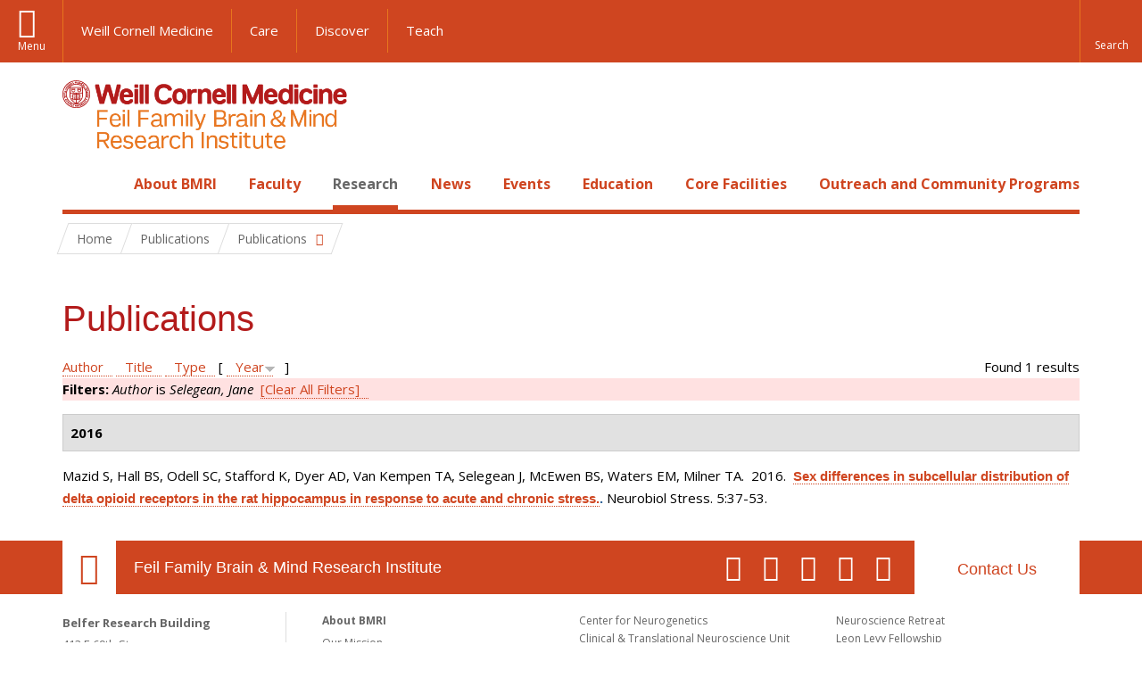

--- FILE ---
content_type: text/html; charset=utf-8
request_url: https://brainandmind.weill.cornell.edu/faculty-research/publications?page=12&amp%3Bf%5Bauthor%5D=91&s=year&o=desc&f%5Bauthor%5D=565
body_size: 10104
content:
<!DOCTYPE html>

<!--[if IE 7]>    <html class="lt-ie9 lt-ie8 no-js"  lang="en" dir="ltr"> <![endif]-->
<!--[if IE 8]>    <html class="lt-ie9 ie8 no-js"  lang="en" dir="ltr"> <![endif]-->
<!--[if gt IE 8]><!--> <html  lang="en" dir="ltr"> <!--<![endif]-->

  <head>
    <meta charset="utf-8" />
<link rel="shortcut icon" href="https://brainandmind.weill.cornell.edu/sites/all/themes/wcm_brainmind/favicon.ico" />
<meta name="generator" content="Drupal 7 (https://www.drupal.org)" />
<link rel="canonical" href="https://brainandmind.weill.cornell.edu/faculty-research/publications" />
<link rel="shortlink" href="https://brainandmind.weill.cornell.edu/faculty-research/publications" />
    <title>Publications | Page 13 | Feil Family Brain & Mind Research Institute</title>

    <link rel="apple-touch-icon" sizes="57x57" href="/profiles/wcmc/themes/wcm_brand_base/favicons/apple-touch-icon-57x57.png?v=2">
    <link rel="apple-touch-icon" sizes="60x60" href="/profiles/wcmc/themes/wcm_brand_base/favicons/apple-touch-icon-60x60.png?v=2">
    <link rel="apple-touch-icon" sizes="72x72" href="/profiles/wcmc/themes/wcm_brand_base/favicons/apple-touch-icon-72x72.png?v=2">
    <link rel="apple-touch-icon" sizes="76x76" href="/profiles/wcmc/themes/wcm_brand_base/favicons/apple-touch-icon-76x76.png?v=2">
    <link rel="apple-touch-icon" sizes="114x114" href="/profiles/wcmc/themes/wcm_brand_base/favicons/apple-touch-icon-114x114.png?v=2">
    <link rel="apple-touch-icon" sizes="120x120" href="/profiles/wcmc/themes/wcm_brand_base/favicons/apple-touch-icon-120x120.png?v=2">
    <link rel="apple-touch-icon" sizes="144x144" href="/profiles/wcmc/themes/wcm_brand_base/favicons/apple-touch-icon-144x144.png?v=2">
    <link rel="apple-touch-icon" sizes="152x152" href="/profiles/wcmc/themes/wcm_brand_base/favicons/apple-touch-icon-152x152.png?v=2">
    <link rel="apple-touch-icon" sizes="180x180" href="/profiles/wcmc/themes/wcm_brand_base/favicons/apple-touch-icon-180x180.png?v=2">
    <link rel="icon" type="image/png" href="/profiles/wcmc/themes/wcm_brand_base/favicons/favicon-32x32.png?v=2" sizes="32x32">
    <link rel="icon" type="image/png" href="/profiles/wcmc/themes/wcm_brand_base/favicons/favicon-194x194.png?v=2" sizes="194x194">
    <link rel="icon" type="image/png" href="/profiles/wcmc/themes/wcm_brand_base/favicons/favicon-96x96.png?v=2" sizes="96x96">
    <link rel="icon" type="image/png" href="/profiles/wcmc/themes/wcm_brand_base/favicons/android-chrome-192x192.png?v=2" sizes="192x192">
    <link rel="icon" type="image/png" href="/profiles/wcmc/themes/wcm_brand_base/favicons/favicon-16x16.png?v=2" sizes="16x16">
    <link rel="manifest" href="/profiles/wcmc/themes/wcm_brand_base/favicons/manifest.json?v=2">
    <link rel="mask-icon" href="/profiles/wcmc/themes/wcm_brand_base/favicons/safari-pinned-tab.svg?v=2" color="#b31b1b">
    <link rel="shortcut icon" href="/profiles/wcmc/themes/wcm_brand_base/favicons/favicon.ico?v=2">
    <meta name="apple-mobile-web-app-title" content="Weill Cornell Medicine">
    <meta name="application-name" content="Weill Cornell Medicine">
    <meta name="msapplication-TileColor" content="#b31b1b">
    <meta name="msapplication-TileImage" content="/profiles/wcmc/themes/wcm_brand_base/favicons/mstile-144x144.png?v=2">
    <meta name="msapplication-config" content="/profiles/wcmc/themes/wcm_brand_base/favicons/browserconfig.xml?v=2">
    <meta name="theme-color" content="#ffffff">

    <!-- http://t.co/dKP3o1e -->
    <meta name="HandheldFriendly" content="True">
    <meta name="MobileOptimized" content="320">
    <meta name="viewport" content="width=device-width, initial-scale=1.0">
    <link rel="stylesheet" href="https://brainandmind.weill.cornell.edu/sites/default/files/css/css_kShW4RPmRstZ3SpIC-ZvVGNFVAi0WEMuCnI0ZkYIaFw.css" />
<link rel="stylesheet" href="https://brainandmind.weill.cornell.edu/sites/default/files/css/css_rOkuVMMGocN2KQ5LCJ-0OYP1dxAyT2HxyKRlZLS_nXU.css" />
<link rel="stylesheet" href="https://brainandmind.weill.cornell.edu/sites/default/files/css/css_cA3DvDiQ3kOSjJkY_7C67xpb6Mo4aphrt7SxIZjOQ7s.css" />
<link rel="stylesheet" href="https://brainandmind.weill.cornell.edu/sites/default/files/css/css_iwLsJ5KZ3ygtq-LwPSaopm-80cYn8MskOJcF4bDZOnw.css" />
<link rel="stylesheet" href="https://fonts.googleapis.com/css?family=Open+Sans:400,300,300italic,400italic,700,700italic" />
<link rel="stylesheet" href="https://brainandmind.weill.cornell.edu/sites/default/files/css/css_jIar9ppehxMlkuzqiw8Camo8ArJnUn1ZtTkT5qn4BjI.css" />
<link rel="stylesheet" href="https://brainandmind.weill.cornell.edu/sites/default/files/css/css_PxsPpITToy8ZnO0bJDA1TEC6bbFpGTfSWr2ZP8LuFYo.css" />
    <script src="https://brainandmind.weill.cornell.edu/sites/default/files/js/js_XexEZhbTmj1BHeajKr2rPfyR8Y68f4rm0Nv3Vj5_dSI.js"></script>
<script src="https://brainandmind.weill.cornell.edu/sites/default/files/js/js_rsG_22YPjmlEiP0K_67GbG7wA1u2m6p529PKe6uGPZ4.js"></script>
<script src="https://brainandmind.weill.cornell.edu/sites/default/files/js/js_IC2vqeFv6eSvzMO1oHQyKRXO8JNRFAiet9QUOFr3OFs.js"></script>
<script src="https://brainandmind.weill.cornell.edu/sites/default/files/js/js_AxRDbN_Ukfcn4OJ39z8m2zu3hvCsY-RXQhgtnH2iQFU.js"></script>
<script src="https://brainandmind.weill.cornell.edu/sites/default/files/js/js_vM1uGnovS_0hYqTYp0LD9vlFUU3BE2bncNJNzlYcsuk.js"></script>
<script>jQuery.extend(Drupal.settings, {"basePath":"\/","pathPrefix":"","setHasJsCookie":0,"ajaxPageState":{"theme":"wcm_brainmind","theme_token":"O64EMvD1KSOn0SenojuHg_-w2W1Mw97HZU19k8kiLMU","js":{"profiles\/wcmc\/modules\/custom\/wcmc_fieldable_panes\/js\/wcmc_modal.js":1,"profiles\/wcmc\/modules\/panopoly\/panopoly\/panopoly_widgets\/panopoly-widgets.js":1,"profiles\/wcmc\/modules\/panopoly\/panopoly\/panopoly_widgets\/panopoly-widgets-spotlight.js":1,"profiles\/wcmc\/modules\/custom\/wcm_accessibility\/js\/wcm-accessibility.js":1,"profiles\/wcmc\/themes\/wcm_brand_base\/js\/headroom.min.js":1,"profiles\/wcmc\/themes\/wcm_brand_base\/js\/wcm-pin-header.js":1,"profiles\/wcmc\/themes\/wcm_brand_base\/js\/wcm-external-links.js":1,"profiles\/wcmc\/themes\/wcm_brand_base\/js\/jquery.lockfixed-revB.js":1,"profiles\/wcmc\/themes\/wcm_brand_base\/images\/cta_icons\/svgxuse.min.js":1,"profiles\/wcmc\/modules\/panopoly\/contrib\/jquery_update\/replace\/jquery\/1.7\/jquery.min.js":1,"misc\/jquery-extend-3.4.0.js":1,"misc\/jquery-html-prefilter-3.5.0-backport.js":1,"misc\/jquery.once.js":1,"misc\/drupal.js":1,"profiles\/wcmc\/modules\/panopoly\/contrib\/jquery_update\/replace\/ui\/ui\/minified\/jquery.ui.core.min.js":1,"profiles\/wcmc\/modules\/panopoly\/contrib\/jquery_update\/replace\/ui\/ui\/minified\/jquery.ui.widget.min.js":1,"profiles\/wcmc\/modules\/panopoly\/contrib\/jquery_update\/replace\/ui\/ui\/minified\/jquery.ui.tabs.min.js":1,"profiles\/wcmc\/modules\/panopoly\/contrib\/jquery_update\/replace\/ui\/ui\/minified\/jquery.ui.accordion.min.js":1,"profiles\/wcmc\/modules\/panopoly\/contrib\/jquery_update\/replace\/ui\/external\/jquery.cookie.js":1,"profiles\/wcmc\/modules\/custom\/wcmc_fieldable_panes\/js\/fancybox\/jquery.fancybox.pack.js":1,"profiles\/wcmc\/modules\/custom\/wcmc_fieldable_panes\/js\/fancybox\/helpers\/jquery.fancybox-buttons.js":1,"profiles\/wcmc\/modules\/custom\/wcm_slide_nav\/js\/simplebar.min.js":1,"profiles\/wcmc\/modules\/custom\/wcm_slide_nav\/js\/wcm-slide-nav.js":1,"misc\/form-single-submit.js":1,"profiles\/wcmc\/modules\/panopoly\/panopoly\/panopoly_images\/panopoly-images.js":1,"profiles\/wcmc\/modules\/panopoly\/contrib\/entityreference\/js\/entityreference.js":1,"profiles\/wcmc\/modules\/panopoly\/panopoly\/panopoly_admin\/panopoly-admin.js":1,"profiles\/wcmc\/modules\/panopoly\/panopoly\/panopoly_magic\/panopoly-magic.js":1,"profiles\/wcmc\/modules\/panopoly\/panopoly\/panopoly_theme\/js\/panopoly-accordion.js":1,"profiles\/wcmc\/modules\/custom\/wcmc_banner_receiver\/js\/wcmc_banner_receiver.js":1,"profiles\/wcmc\/modules\/custom\/wcm_d7_paragraphs\/js\/wcm-d7-paragraphs.js":1,"profiles\/wcmc\/modules\/custom\/wcm_events\/js\/main.min.js":1,"profiles\/wcmc\/modules\/panopoly\/contrib\/caption_filter\/js\/caption-filter.js":1,"sites\/all\/modules\/lightbox2\/js\/lightbox.js":1,"profiles\/wcmc\/libraries\/jquery.imagesloaded\/jquery.imagesloaded.min.js":1,"profiles\/wcmc\/themes\/wcm_brand_base\/js\/bootstrap.min.js":1,"profiles\/wcmc\/themes\/wcm_brand_base\/js\/wcm-brand-base-script.js":1,"sites\/all\/themes\/wcm_brainmind\/js\/brainmind.js":1},"css":{"modules\/system\/system.base.css":1,"modules\/system\/system.messages.css":1,"modules\/system\/system.theme.css":1,"misc\/ui\/jquery.ui.theme.css":1,"misc\/ui\/jquery.ui.accordion.css":1,"profiles\/wcmc\/modules\/custom\/wcmc_fieldable_panes\/js\/fancybox\/jquery.fancybox.css":1,"profiles\/wcmc\/modules\/custom\/wcmc_fieldable_panes\/js\/fancybox\/helpers\/jquery.fancybox-buttons.css":1,"profiles\/wcmc\/modules\/custom\/wcm_slide_nav\/css\/simplebar.css":1,"profiles\/wcmc\/modules\/custom\/wcm_slide_nav\/css\/wcm-slide-nav.css":1,"modules\/book\/book.css":1,"modules\/field\/theme\/field.css":1,"modules\/node\/node.css":1,"profiles\/wcmc\/modules\/panopoly\/panopoly\/panopoly_admin\/panopoly-admin-navbar.css":1,"profiles\/wcmc\/modules\/panopoly\/panopoly\/panopoly_core\/css\/panopoly-dropbutton.css":1,"profiles\/wcmc\/modules\/panopoly\/panopoly\/panopoly_magic\/css\/panopoly-magic.css":1,"profiles\/wcmc\/modules\/panopoly\/panopoly\/panopoly_theme\/css\/panopoly-featured.css":1,"profiles\/wcmc\/modules\/panopoly\/panopoly\/panopoly_theme\/css\/panopoly-accordian.css":1,"profiles\/wcmc\/modules\/panopoly\/panopoly\/panopoly_theme\/css\/panopoly-layouts.css":1,"profiles\/wcmc\/modules\/panopoly\/panopoly\/panopoly_widgets\/panopoly-widgets.css":1,"profiles\/wcmc\/modules\/panopoly\/panopoly\/panopoly_widgets\/panopoly-widgets-spotlight.css":1,"profiles\/wcmc\/modules\/panopoly\/panopoly\/panopoly_wysiwyg\/panopoly-wysiwyg.css":1,"profiles\/wcmc\/modules\/panopoly\/contrib\/radix_layouts\/radix_layouts.css":1,"modules\/search\/search.css":1,"modules\/user\/user.css":1,"profiles\/wcmc\/modules\/custom\/wcmc_carousel\/css\/wcmc_carousel.css":1,"profiles\/wcmc\/modules\/custom\/wcmc_fieldable_panes\/css\/wcmc_headshot.css":1,"profiles\/wcmc\/modules\/custom\/wcm_d7_paragraphs\/css\/wcm-d7-paragraphs.css":1,"profiles\/wcmc\/modules\/custom\/wcm_elasticsearch\/css\/wcm-elasticsearch.css":1,"profiles\/wcmc\/modules\/custom\/wcm_events\/css\/main.min.css":1,"profiles\/wcmc\/modules\/custom\/wcm_events\/css\/events.css":1,"profiles\/wcmc\/modules\/panopoly\/contrib\/views\/css\/views.css":1,"profiles\/wcmc\/modules\/custom\/panopoly_override\/css\/panopoly-override.css":1,"profiles\/wcmc\/modules\/panopoly\/contrib\/caption_filter\/caption-filter.css":1,"profiles\/wcmc\/modules\/panopoly\/contrib\/ctools\/css\/ctools.css":1,"sites\/all\/modules\/lightbox2\/css\/lightbox.css":1,"profiles\/wcmc\/modules\/panopoly\/contrib\/panels\/css\/panels.css":1,"profiles\/wcmc\/modules\/contrib\/biblio\/biblio.css":1,"https:\/\/fonts.googleapis.com\/css?family=Open+Sans:400,300,300italic,400italic,700,700italic":1,"profiles\/wcmc\/themes\/wcm_brand_base\/css\/wcm_brand_base.css":1,"sites\/all\/themes\/wcm_brainmind\/css\/wcm_brainmind.css":1,"profiles\/wcmc\/modules\/panopoly\/panopoly\/panopoly_images\/panopoly-images.css":1}},"lightbox2":{"rtl":0,"file_path":"\/(\\w\\w\/)public:\/","default_image":"\/sites\/all\/modules\/lightbox2\/images\/brokenimage.jpg","border_size":10,"font_color":"000","box_color":"fff","top_position":"","overlay_opacity":"0.8","overlay_color":"000","disable_close_click":true,"resize_sequence":0,"resize_speed":400,"fade_in_speed":400,"slide_down_speed":600,"use_alt_layout":false,"disable_resize":false,"disable_zoom":false,"force_show_nav":false,"show_caption":true,"loop_items":false,"node_link_text":"View Image Details","node_link_target":false,"image_count":"Image !current of !total","video_count":"Video !current of !total","page_count":"Page !current of !total","lite_press_x_close":"press \u003Ca href=\u0022#\u0022 onclick=\u0022hideLightbox(); return FALSE;\u0022\u003E\u003Ckbd\u003Ex\u003C\/kbd\u003E\u003C\/a\u003E to close","download_link_text":"","enable_login":false,"enable_contact":false,"keys_close":"c x 27","keys_previous":"p 37","keys_next":"n 39","keys_zoom":"z","keys_play_pause":"32","display_image_size":"original","image_node_sizes":"()","trigger_lightbox_classes":"","trigger_lightbox_group_classes":"","trigger_slideshow_classes":"","trigger_lightframe_classes":"","trigger_lightframe_group_classes":"","custom_class_handler":0,"custom_trigger_classes":"","disable_for_gallery_lists":true,"disable_for_acidfree_gallery_lists":true,"enable_acidfree_videos":true,"slideshow_interval":5000,"slideshow_automatic_start":true,"slideshow_automatic_exit":true,"show_play_pause":true,"pause_on_next_click":false,"pause_on_previous_click":true,"loop_slides":false,"iframe_width":600,"iframe_height":400,"iframe_border":1,"enable_video":false,"useragent":"Mozilla\/5.0 (Macintosh; Intel Mac OS X 10_15_7) AppleWebKit\/537.36 (KHTML, like Gecko) Chrome\/131.0.0.0 Safari\/537.36; ClaudeBot\/1.0; +claudebot@anthropic.com)"},"CToolsModal":{"modalSize":{"type":"scale","width":".9","height":".9","addWidth":0,"addHeight":0,"contentRight":25,"contentBottom":75},"modalOptions":{"opacity":".55","background-color":"#FFF"},"animationSpeed":"fast","modalTheme":"CToolsModalDialog","throbberTheme":"CToolsModalThrobber"},"panopoly_magic":{"pane_add_preview_mode":"single"},"currentPath":"faculty-research\/publications","currentPathIsAdmin":false,"urlIsAjaxTrusted":{"\/faculty-research\/publications?page=12\u0026amp%3Bf%5Bauthor%5D=91\u0026s=year\u0026o=desc\u0026f%5Bauthor%5D=565":true},"wcm_brand_base":{"toggle_always_pin_header":"0"},"password":{"strengthTitle":"Password compliance:"},"type":"setting"});</script>
  </head>
  <body class="html not-front not-logged-in no-sidebars page-faculty-research page-faculty-research-publications region-content wcc no-navbar no-js" >
    <div id="skip-link">
      <a href="#site-main">Skip to main content</a>
    </div>
        <header id="pinned-header">
        <div class="wcm-search"><div class="container"><form class="global-search" action="/faculty-research/publications?page=12&amp;amp%3Bf%5Bauthor%5D=91&amp;s=year&amp;o=desc&amp;f%5Bauthor%5D=565" method="post" id="wcm-elasticsearch-blocks-widget-radios" accept-charset="UTF-8" role="search"><span class="search-button-span"><input class="search-button form-submit btn btn-default btn-primary" type="submit" id="edit-submit--2" name="op" value="Perform search" /><svg class="cta-icon cta-icon-search"><use xlink:href="/profiles/wcmc/themes/wcm_brand_base/images/cta_icons/symbol-defs.svg#cta-icon-search"></use></svg></span><span><div class="form-item form-type-textfield form-item-search-keys form-group">
  <label class="element-invisible" for="edit-search-keys--2">Enter the terms you wish to search for. </label>
 <input placeholder="Enter Search Term..." class="global-search-input form-control form-text" role="searchbox" type="text" id="edit-search-keys--2" name="search_keys" value="" size="25" maxlength="128" />
</div>
</span><fieldset><legend class="sr-only">Select Search Option</legend><div id="edit-search-type--2" class="form-radios"><div class="form-item form-type-radio form-item-search-type radio">
  <label for="edit-search-type-pages"><input type="radio" id="edit-search-type-pages" name="search_type" value="pages" checked="checked" class="form-radio" />This Site </label>
</div>
<div class="form-item form-type-radio form-item-search-type radio">
  <label for="edit-search-type-all-sites"><input type="radio" id="edit-search-type-all-sites" name="search_type" value="all_sites" class="form-radio" />All WCM Sites </label>
</div>
<div class="form-item form-type-radio form-item-search-type radio">
  <label for="edit-search-type-people"><input type="radio" id="edit-search-type-people" name="search_type" value="people" class="form-radio" />Directory </label>
</div>
</div></fieldset><input type="hidden" name="form_build_id" value="form-kUcJFj4f2J9q29_4oKF86SBTP9PJi9ZjrAP1Huhv9Q4" />
<input type="hidden" name="form_id" value="wcm_elasticsearch_blocks_widget_radios" />
</form></div></div>
      <div class="brand__nav brand__nav-site-logo">
    <div class="wrap">
      <div
        class="main-menu-toggle"
        tabindex="0"
        role="button"
        aria-label="Menu"
        aria-controls="slide-out-nav"
        aria-pressed="false">Menu</div>

              <div class="wcm-sm-white">
          <a href="https://weill.cornell.edu/">
            <img src="/profiles/wcmc/themes/wcm_brand_base/images/WCM_logo_white.png" alt="Weill Cornell Medicine">
          </a>
        </div>
      
              <ul class="wcm-global-links">
                      <li class="wcm-global-links__wcm first"><a href="https://weill.cornell.edu/">Weill Cornell Medicine</a></li>
            <li><a href="https://weillcornell.org">Care</a></li>
                      <li><a href="https://research.weill.cornell.edu">Discover</a></li>
            <li class="last"><a href="https://weill.cornell.edu/education">Teach</a></li>
        </ul>
      
      <div class="wcm-global-links--secondary-actions">
        
                  <div class="search-trigger" tabindex="0">
            <span role="button" aria-label="Reveal search bar" class="search-trigger-button search-trigger-button--find">
              <svg class="cta-icon cta-icon-search">
                <use xmlns:xlink="http://www.w3.org/1999/xlink" xlink:href="/profiles/wcmc/themes/wcm_brand_base/images/cta_icons/symbol-defs.svg#cta-icon-search"></use>
              </svg>
            </span>
            <span role="button" aria-label="Hide search bar" class="search-trigger-button search-trigger-button--close">
              <svg class="cta-icon cta-icon-close">
                <use xlink:href="/profiles/wcmc/themes/wcm_brand_base/images/cta_icons/symbol-defs.svg#cta-icon-close"></use>
              </svg>
            </span>
          </div>
              </div>
    </div>
  </div>
</header>

<div id="page" >
  <div class="brand">
  <div class="brand__lockup">
    <div class="container">
              <div class="brand__logo">
          <a class="wcm-site-logo" href="/"><img src="https://brainandmind.weill.cornell.edu/sites/all/themes/wcm_brainmind/images/LOGO_FEIL%20BRAIN%20AND%20MIND_2LINE_RGB.png" alt="Feil Family Brain &amp; Mind Research Institute" /></a>
        </div>
        <a class="wcm-site-title wcm-site-title--lockup" href="/">Feil Family Brain &amp; Mind Research Institute</a>
          </div>
  </div>
</div>

  <nav id="slide-out-nav" aria-label="Slide out navigation">
  <div class="slide-out-nav__help">Explore this Website</div>
    <div id="slide-nav">
<ul class="menu"><li class="level-1 home"><a href="/">Home</a></li><li class="first menu-mlid-1665 level-1" data-level="1"><a href="/about-bmri" class="has-child">About BMRI</a><button class="slide-nav-toggle" aria-expanded="false"><span class="element-invisible">Toggle About BMRI menu options</span></button><ul class="collapse menu menu--level-2"><li class="first menu-mlid-1678 level-2" data-level="2"><a href="/about-bmri/our-mission">Our Mission</a></li>
<li class="menu-mlid-1679 level-2" data-level="2"><a href="/about-bmri/mission/about-bmri/about-bmri/research">Research Programs</a></li>
<li class="menu-mlid-1680 level-2" data-level="2"><a href="/about-bmri/mission/about-bmri/about-bmri/training">Training</a></li>
<li class="menu-mlid-1681 level-2" data-level="2"><a href="/about-bmri/mission/about-bmri/about-bmri/facilities">Facilities</a></li>
<li class="menu-mlid-1670 level-2" data-level="2"><a href="/campus-facililities/facilities/about-campus/about-campus">Campus</a></li>
<li class="menu-mlid-1671 level-2" data-level="2"><a href="/about-bmri/ways-give">Ways to Give</a></li>
<li class="last menu-mlid-1682 level-2" data-level="2"><a href="/about-bmri/mission/about-bmri/about-bmri/administration">Administration</a></li>
</ul></li>
<li class="menu-mlid-4027 level-1" data-level="1"><a href="/faculty" class="has-child">Faculty</a><button class="slide-nav-toggle" aria-expanded="false"><span class="element-invisible">Toggle Faculty menu options</span></button><ul class="collapse menu menu--level-2"><li class="first menu-mlid-1684 level-2" data-level="2"><a href="/faculty-research/faculty-primary-appointments">Faculty, Primary Appointments</a></li>
<li class="menu-mlid-1685 level-2" data-level="2"><a href="/faculty-research/faculty-secondary-appointments">Faculty, Secondary Appointments</a></li>
<li class="last menu-mlid-4230 level-2" data-level="2"><a href="/faculty/affiliate-faculty">Affiliate Faculty</a></li>
</ul></li>
<li class="active-trail menu-mlid-1683 level-1" data-level="1"><a href="/research" class="active-trail active-trail has-child">Research</a><button class="slide-nav-toggle" aria-expanded="false"><span class="element-invisible">Toggle Research menu options</span></button><ul class="collapse menu menu--level-2"><li class="first menu-mlid-3432 level-2" data-level="2"><a href="https://appel.weill.cornell.edu/" title="">Appel Institute</a></li>
<li class="menu-mlid-3095 level-2" data-level="2"><a href="https://neurogenetics.weill.cornell.edu" title="">Center for Neurogenetics</a></li>
<li class="menu-mlid-3187 level-2" data-level="2"><a href="/clinical-translational-neuroscience-unit" class="has-child">Clinical &amp; Translational Neuroscience Unit</a><button class="slide-nav-toggle" aria-expanded="false"><span class="element-invisible">Toggle Clinical & Translational Neuroscience Unit menu options</span></button><ul class="collapse menu menu--level-3"><li class="first menu-mlid-3185 level-3" data-level="3"><a href="/ctnu-director-dr-hooman-kamel">CTNU Director</a></li>
<li class="last menu-mlid-3186 level-3" data-level="3"><a href="/ctnu-research-opportunities">CTNU Research Opportunities</a></li>
</ul></li>
<li class="menu-mlid-1686 level-2" data-level="2"><a href="/faculty-research/affiliate-institutions">Affiliate Institutions</a></li>
<li class="menu-mlid-1690 level-2" data-level="2"><a href="/research/new-grants">New Grants</a></li>
<li class="last active-trail active menu-mlid-3390 level-2" data-level="2"><a href="/faculty-research/publications" title="" class="active-trail active">Publications</a></li>
</ul></li>
<li class="menu-mlid-3415 level-1" data-level="1"><a href="/news" title="" class="has-child">News</a><button class="slide-nav-toggle" aria-expanded="false"><span class="element-invisible">Toggle News menu options</span></button><ul class="collapse menu menu--level-2"><li class="first menu-mlid-4028 level-2" data-level="2"><a href="/news/faculty-spotlight-and-awards">Faculty Spotlight and Awards</a></li>
<li class="last menu-mlid-3433 level-2" data-level="2"><a href="/research/new-grants" title="">New Grants</a></li>
</ul></li>
<li class="menu-mlid-3414 level-1" data-level="1"><a href="/events">Events</a></li>
<li class="menu-mlid-2306 level-1" data-level="1"><a href="/education-0" class="has-child">Education</a><button class="slide-nav-toggle" aria-expanded="false"><span class="element-invisible">Toggle Education menu options</span></button><ul class="collapse menu menu--level-2"><li class="first menu-mlid-1668 level-2" data-level="2"><a href="/education-training/neuroscience-graduate-program">Neuroscience Graduate Program</a></li>
<li class="menu-mlid-1691 level-2" data-level="2"><a href="/education-training/neuroscience-graduate-program/neuroscience-retreat">Neuroscience Retreat</a></li>
<li class="menu-mlid-1692 level-2" data-level="2"><a href="/education-training/neuroscience-graduate-program/leon-levy-fellowship">Leon Levy Fellowship</a></li>
<li class="menu-mlid-1693 level-2" data-level="2"><a href="/education-training/neuroscience-graduate-program/research-residency">Research Residency</a></li>
<li class="menu-mlid-1694 level-2" data-level="2"><a href="/education-training/neuroscience-graduate-program/brain-awareness-events">Brain Awareness</a></li>
<li class="menu-mlid-1695 level-2" data-level="2"><a href="/education-training/neuroscience-graduate-program/medical-school-aoc">Medical School AOC</a></li>
<li class="last menu-mlid-3544 level-2" data-level="2"><a href="/education/first-year-students">First Year Students</a></li>
</ul></li>
<li class="menu-mlid-1669 level-1" data-level="1"><a href="/core-facilities" class="has-child">Core Facilities</a><button class="slide-nav-toggle" aria-expanded="false"><span class="element-invisible">Toggle Core Facilities menu options</span></button><ul class="collapse menu menu--level-2"><li class="first menu-mlid-1697 level-2" data-level="2"><a href="/core-facilities/neuroanatomy-em-core">Neuroanatomy EM Core</a></li>
<li class="menu-mlid-1698 level-2" data-level="2"><a href="/core-facilities/neurogenetic-repository">Neurogenetic Repository</a></li>
<li class="last menu-mlid-1696 level-2" data-level="2"><a href="/core-facilities/bmri-cores">BMRI Cores</a></li>
</ul></li>
<li class="last menu-mlid-3729 level-1" data-level="1"><a href="/outreach-and-community-programs" class="has-child">Outreach and Community Programs</a><button class="slide-nav-toggle" aria-expanded="false"><span class="element-invisible">Toggle Outreach and Community Programs menu options</span></button><ul class="collapse menu menu--level-2"><li class="first menu-mlid-3927 level-2" data-level="2"><a href="/outreach-and-community-programs/emerging-leaders-neuroscience">Emerging Leaders in Neuroscience</a></li>
<li class="last menu-mlid-3725 level-2" data-level="2"><a href="/outreach-and-community-programs/bmri-summer-scholars-program">BMRI Summer Scholars Program</a></li>
</ul></li>
</ul></div>  <ul class="wcm-global-links--sm">
    <li><a href="https://weill.cornell.edu">Weill Cornell Medicine</a></li>
    <li><a href="https://weillcornell.org">Care</a></li>
    <li><a href="https://research.weill.cornell.edu">Discover</a></li>
    <li><a href="https://weill.cornell.edu/education">Teach</a></li>
  </ul>
</nav>

<nav class="main-nav" aria-label="Primary">
  <div class="container">
    <div id="main-nav">
<ul class="menu justify-items"><li class="level-1 home"><a href="/">Home</a></li><li class="first has-children menu-mlid-1665 level-1"><a href="/about-bmri">About BMRI</a></li>
<li class="has-children menu-mlid-4027 level-1"><a href="/faculty">Faculty</a></li>
<li class="has-children active-trail menu-mlid-1683 level-1"><a href="/research" class="active-trail active-trail active-trail">Research</a></li>
<li class="has-children menu-mlid-3415 level-1"><a href="/news" title="">News</a></li>
<li class="menu-mlid-3414 level-1"><a href="/events">Events</a></li>
<li class="has-children menu-mlid-2306 level-1"><a href="/education-0">Education</a></li>
<li class="has-children menu-mlid-1669 level-1"><a href="/core-facilities">Core Facilities</a></li>
<li class="last has-children menu-mlid-3729 level-1"><a href="/outreach-and-community-programs">Outreach and Community Programs</a></li>
</ul></div>  </div>
</nav>

  <nav id="bc-nav" aria-label="Breadcrumb">
    <div class="container">
      <ul class="breadcrumb-nav">
        <li><span><a href="/">Home</a></span></li><li class="bc-no-link"><span>Publications</span></li><li><button class="dropdown-toggle" type="button" id="bc-explore-second_level" data-toggle="dropdown" aria-haspopup="true" aria-expanded="true">
          <span class="bc-toggle-siblings">Publications</span>
          </button>
<ul class="dropdown-menu dropdown-menu-left" aria-labelledby="bc-explore-second_level"><li class="first menu-mlid-3432 level-2"><a href="https://appel.weill.cornell.edu/" title="">Appel Institute</a></li>
<li class="menu-mlid-3095 level-2"><a href="https://neurogenetics.weill.cornell.edu" title="">Center for Neurogenetics</a></li>
<li class="has-children menu-mlid-3187 level-2"><a href="/clinical-translational-neuroscience-unit">Clinical &amp; Translational Neuroscience Unit</a></li>
<li class="menu-mlid-1686 level-2"><a href="/faculty-research/affiliate-institutions">Affiliate Institutions</a></li>
<li class="menu-mlid-1690 level-2"><a href="/research/new-grants">New Grants</a></li>
<li class="last active-trail active menu-mlid-3390 level-2"><a href="/faculty-research/publications" title="" class="active-trail active">Publications</a></li>
</ul></li>      </ul>
    </div>
  </nav>

  <div id="site-main" class="site-main">
    <div class="container">
                            </div>
    <div class="container">
  
  <h1 class="title">Publications</h1><div id="biblio-header" class="clear-block"><div class="biblio-export">Found 1 results</div> <a href="/faculty-research/publications?page=12&amp;amp%3Bf%5Bauthor%5D=91&amp;s=author&amp;o=asc&amp;f%5Bauthor%5D=565" title="Click a second time to reverse the sort order" class="active">Author</a>  <a href="/faculty-research/publications?page=12&amp;amp%3Bf%5Bauthor%5D=91&amp;s=title&amp;o=asc&amp;f%5Bauthor%5D=565" title="Click a second time to reverse the sort order" class="active">Title</a>  <a href="/faculty-research/publications?page=12&amp;amp%3Bf%5Bauthor%5D=91&amp;s=type&amp;o=asc&amp;f%5Bauthor%5D=565" title="Click a second time to reverse the sort order" class="active">Type</a>  [ <a href="/faculty-research/publications?page=12&amp;amp%3Bf%5Bauthor%5D=91&amp;s=year&amp;o=asc&amp;f%5Bauthor%5D=565" title="Click a second time to reverse the sort order" class="active active">Year</a><img src="https://brainandmind.weill.cornell.edu/profiles/wcmc/modules/contrib/biblio/misc/arrow-asc.png" alt="(Asc)" />] <div class="biblio-filter-status"><div class="biblio-current-filters"><b>Filters: </b><em class="placeholder">Author</em> is <em class="placeholder">Selegean, Jane</em>&nbsp;&nbsp;<a href="/faculty-research/publications/filter/clear?page=12&amp;amp%3Bf%5Bauthor%5D=91&amp;s=year&amp;o=desc">[Clear All Filters]</a></div></div></div><div class="biblio-category-section"><div class="biblio-separator-bar">2016</div><div class="biblio-entry"><span class="biblio-authors">Mazid S, Hall BS, Odell SC, Stafford K, Dyer AD, Van Kempen TA, Selegean J, McEwen BS, Waters EM, Milner TA</span>.&nbsp; 
2016.&nbsp;&nbsp;<span class="biblio-title"><a href="/sex-differences-subcellular-distribution-delta-opioid-receptors-rat-hippocampus-response-acute-and">Sex differences in subcellular distribution of delta opioid receptors in the rat hippocampus in response to acute and chronic stress.</a>. </span>Neurobiol Stress. 5:37-53.<span class="Z3988" title="ctx_ver=Z39.88-2004&amp;rft_val_fmt=info%3Aofi%2Ffmt%3Akev%3Amtx%3Ajournal&amp;rft.atitle=Sex+differences+in+subcellular+distribution+of+delta+opioid+receptors+in+the+rat+hippocampus+in+response+to+acute+and+chronic+stress.&amp;rft.title=Neurobiol+Stress&amp;rft.issn=2352-2895&amp;rft.date=2016&amp;rft.volume=5&amp;rft.spage=37&amp;rft.epage=53&amp;rft.aulast=Mazid&amp;rft.aufirst=Sanoara&amp;rft.au=Hall%2C+Baila&amp;rft.au=Odell%2C+Shannon&amp;rft.au=Stafford%2C+Khalifa&amp;rft.au=Dyer%2C+Andreina&amp;rft.au=Van+Kempen%2C+Tracey&amp;rft.au=Selegean%2C+Jane&amp;rft.au=McEwen%2C+Bruce&amp;rft.au=Waters%2C+Elizabeth&amp;rft.au=Milner%2C+Teresa&amp;rft_id=info%3Adoi%2F10.1016%2Fj.ynstr.2016.11.002"></span></div></div></div>  </div>

  <footer class="page-footer">

  <div class="footer-contact">
    <div class="container">
      <div class="footer-contact__map-link"><a href="/campus-facililities/facilities/about-campus/about-campus/campus-map">Our Location</a></div>
      <div class="footer-contact__site-name"><a href="/">Feil Family Brain &amp; Mind Research Institute</a></div>
      <div class="footer-contact__contact-us"><a href="/about-bmri/mission/about-bmri/about-bmri/administration">Contact Us</a></div>
      <ul class="footer-contact__social-links">
                  <li class="footer-contact__twitter"><a href="https://twitter.com/weillcornell">Twitter</a></li>
                          <li class="footer-contact__facebook"><a href="https://www.facebook.com/WeillCornellMedicine/">Facebook</a></li>
                          <li class="footer-contact__linkedin"><a href="https://www.linkedin.com/company/weill-cornell-medicine">LinkedIn</a></li>
                          <li class="footer-contact__instagram"><a href="https://www.instagram.com/weillcornell/">Instagram</a></li>
                          <li class="footer-contact__youtube"><a href="https://www.youtube.com/user/WCMCnews">YouTube</a></li>
                      </ul>
    </div>
  </div>

    <div class="footer-site">
      <div class="container">
        <div class="footer-site-info">
          <div class="footer-address">
                        <div class="footer-address__address">
              <strong>Belfer Research Building</strong><br>
               413 E 69th St<br>
               New York, NY 10021<br>
              <strong>Weill Cornell Medicine</strong><br>
              1300 York Avenue<br>
              New York, NY 10065<br>
              <strong>Gertrude and Louis Feil Family Research Building</strong><br>
              407 E 61st St<br>
              New York, NY 10065<br>

                              Phone: (646) 962-8277<br>
                                            Fax:  (646) 962-0535<br>
                          </div>
          </div>

                      <nav class="footer-nav" aria-label="Footer">
              
  <div id="block-menu-block-1" class="block block-menu-block">

    
  <div class="content">
    
<ul class="menu"><li class="first menu-mlid-1665 level-1"><a href="/about-bmri">About BMRI</a><ul class="menu"><li class="first menu-mlid-1678 level-2"><a href="/about-bmri/our-mission">Our Mission</a></li>
<li class="menu-mlid-1679 level-2"><a href="/about-bmri/mission/about-bmri/about-bmri/research">Research Programs</a></li>
<li class="menu-mlid-1680 level-2"><a href="/about-bmri/mission/about-bmri/about-bmri/training">Training</a></li>
<li class="menu-mlid-1681 level-2"><a href="/about-bmri/mission/about-bmri/about-bmri/facilities">Facilities</a></li>
<li class="menu-mlid-1670 level-2"><a href="/campus-facililities/facilities/about-campus/about-campus">Campus</a></li>
<li class="menu-mlid-1671 level-2"><a href="/about-bmri/ways-give">Ways to Give</a></li>
<li class="last menu-mlid-1682 level-2"><a href="/about-bmri/mission/about-bmri/about-bmri/administration">Administration</a></li>
</ul></li>
<li class="menu-mlid-4027 level-1"><a href="/faculty">Faculty</a><ul class="menu"><li class="first menu-mlid-1684 level-2"><a href="/faculty-research/faculty-primary-appointments">Faculty, Primary Appointments</a></li>
<li class="menu-mlid-1685 level-2"><a href="/faculty-research/faculty-secondary-appointments">Faculty, Secondary Appointments</a></li>
<li class="last menu-mlid-4230 level-2"><a href="/faculty/affiliate-faculty">Affiliate Faculty</a></li>
</ul></li>
<li class="active-trail menu-mlid-1683 level-1"><a href="/research" class="active-trail">Research</a><ul class="menu"><li class="first menu-mlid-3432 level-2"><a href="https://appel.weill.cornell.edu/" title="">Appel Institute</a></li>
<li class="menu-mlid-3095 level-2"><a href="https://neurogenetics.weill.cornell.edu" title="">Center for Neurogenetics</a></li>
<li class="menu-mlid-3187 level-2"><a href="/clinical-translational-neuroscience-unit">Clinical &amp; Translational Neuroscience Unit</a><ul class="menu"><li class="first menu-mlid-3185 level-3"><a href="/ctnu-director-dr-hooman-kamel">CTNU Director</a></li>
<li class="last menu-mlid-3186 level-3"><a href="/ctnu-research-opportunities">CTNU Research Opportunities</a></li>
</ul></li>
<li class="menu-mlid-1686 level-2"><a href="/faculty-research/affiliate-institutions">Affiliate Institutions</a></li>
<li class="menu-mlid-1690 level-2"><a href="/research/new-grants">New Grants</a></li>
<li class="last active-trail active menu-mlid-3390 level-2"><a href="/faculty-research/publications" title="" class="active-trail active">Publications</a></li>
</ul></li>
<li class="menu-mlid-3415 level-1"><a href="/news" title="">News</a><ul class="menu"><li class="first menu-mlid-4028 level-2"><a href="/news/faculty-spotlight-and-awards">Faculty Spotlight and Awards</a></li>
<li class="last menu-mlid-3433 level-2"><a href="/research/new-grants" title="">New Grants</a></li>
</ul></li>
<li class="menu-mlid-3414 level-1"><a href="/events">Events</a></li>
<li class="menu-mlid-2306 level-1"><a href="/education-0">Education</a><ul class="menu"><li class="first menu-mlid-1668 level-2"><a href="/education-training/neuroscience-graduate-program">Neuroscience Graduate Program</a></li>
<li class="menu-mlid-1691 level-2"><a href="/education-training/neuroscience-graduate-program/neuroscience-retreat">Neuroscience Retreat</a></li>
<li class="menu-mlid-1692 level-2"><a href="/education-training/neuroscience-graduate-program/leon-levy-fellowship">Leon Levy Fellowship</a></li>
<li class="menu-mlid-1693 level-2"><a href="/education-training/neuroscience-graduate-program/research-residency">Research Residency</a></li>
<li class="menu-mlid-1694 level-2"><a href="/education-training/neuroscience-graduate-program/brain-awareness-events">Brain Awareness</a></li>
<li class="menu-mlid-1695 level-2"><a href="/education-training/neuroscience-graduate-program/medical-school-aoc">Medical School AOC</a></li>
<li class="last menu-mlid-3544 level-2"><a href="/education/first-year-students">First Year Students</a></li>
</ul></li>
<li class="menu-mlid-1669 level-1"><a href="/core-facilities">Core Facilities</a><ul class="menu"><li class="first menu-mlid-1697 level-2"><a href="/core-facilities/neuroanatomy-em-core">Neuroanatomy EM Core</a></li>
<li class="menu-mlid-1698 level-2"><a href="/core-facilities/neurogenetic-repository">Neurogenetic Repository</a></li>
<li class="last menu-mlid-1696 level-2"><a href="/core-facilities/bmri-cores">BMRI Cores</a></li>
</ul></li>
<li class="last menu-mlid-3729 level-1"><a href="/outreach-and-community-programs">Outreach and Community Programs</a><ul class="menu"><li class="first menu-mlid-3927 level-2"><a href="/outreach-and-community-programs/emerging-leaders-neuroscience">Emerging Leaders in Neuroscience</a></li>
<li class="last menu-mlid-3725 level-2"><a href="/outreach-and-community-programs/bmri-summer-scholars-program">BMRI Summer Scholars Program</a></li>
</ul></li>
</ul>  </div>
</div>
            </nav>
                  </div>

                  <div class="footer-statement">
            <div class="footer-statement__emblem"></div>
            <div class="footer-statement__statement">
              <strong>Care. Discover. Teach.</strong> With a legacy of putting patients first, Weill Cornell Medicine is committed to providing exemplary and individualized clinical care, making groundbreaking biomedical discoveries, and educating generations of exceptional doctors and scientists.
            </div>
          </div>
        
        <div class="footer-partnership">
          <a href="https://weill.cornell.edu/" class="footer-partnership__wcm" aria-label="Weill Cornell Medicine footer logo">Weill Cornell Medicine</a>
                      <a href="https://nyp.org/" class="footer-partnership__nyp" aria-label="NewYork - Presbyterian footer logo">NewYork - Presbyterian</a>
                  </div>

        <div class="footer-links">
          <div class="footer-links__copyright">&copy; Weill Cornell Medicine.</div>
          <nav class="footer-links__menu navigation" aria-label="Global Footer">
            <ul>
              <li><a aria-label="View the Privacy & Legal notice for WCM sites" href="https://weill.cornell.edu/legal/" title="">Privacy & Legal</a></li>
              <li><a aria-label="View the Equal Education & Employment notice" href="https://careers.weill.cornell.edu/about-weill-cornell/wcm-eeo-statement" title="">Equal Education & Employment</a></li>
              <li><a aria-label="Go to the WCM Careers site" href="https://weill.cornell.edu/careers" title="">Careers</a></li>
              <li><a aria-label="Find out more about giving to WCM" href="https://give.weill.cornell.edu" title="">Giving</a></li>
              <li><a aria-label="Go to the WCM Directory Search" href="https://directory.weill.cornell.edu/" title="">Directory</a></li>
              <li><a aria-label="Find out how to request web accessibility assistance" href="https://weill.cornell.edu/accessibility" title="">Web Accessibility Assistance</a></li>
            </ul>
          </nav>
        </div>
      </div>
    </div>

  </footer>

  <div id="slide-nav-overlay"></div>
</div>
    <script src="https://brainandmind.weill.cornell.edu/sites/default/files/js/js_Y2LxC1dyhyOaafX8fC5m_rG-6w0-GUmYnAdhvdtlNRc.js"></script>
<script src="https://brainandmind.weill.cornell.edu/sites/default/files/js/js_rgIu3LOd-t55N00RHa0RwYhJ94Uf0prZonl-QpY0G7Q.js"></script>
  </body>
</html>
